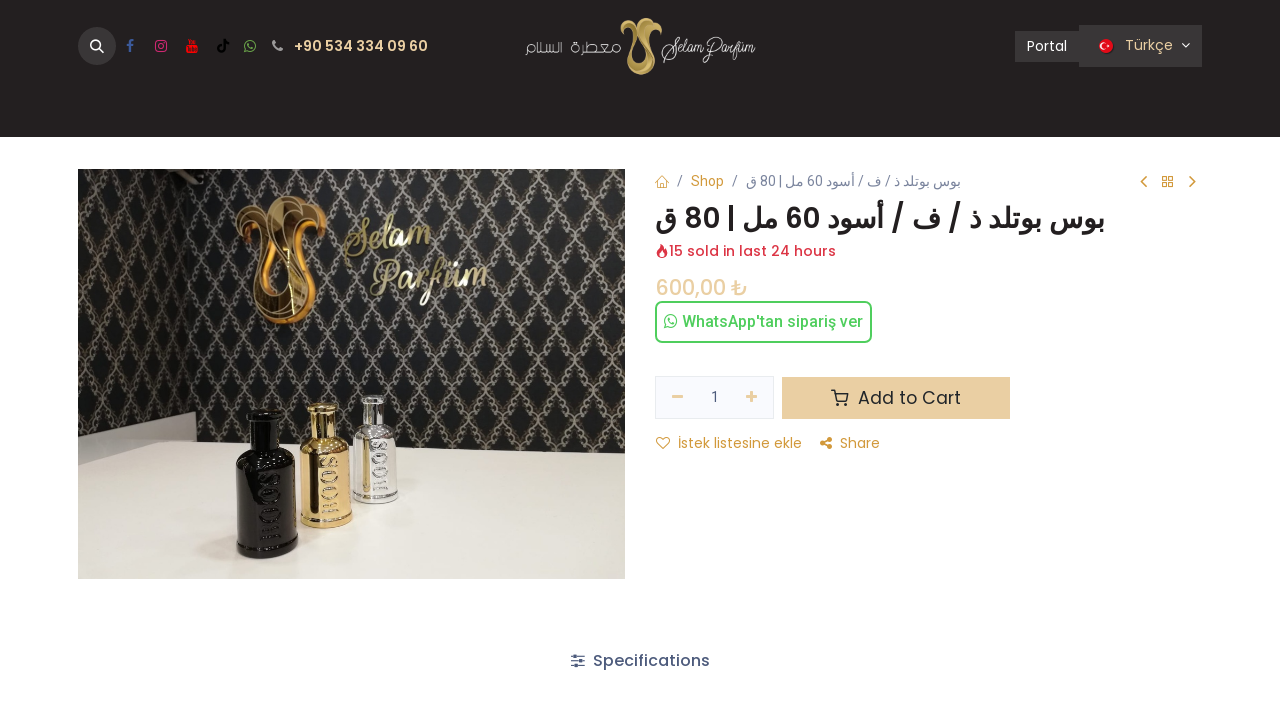

--- FILE ---
content_type: text/html; charset=utf-8
request_url: https://selamparfum.com/shop/bc020-60-80-8468
body_size: 14661
content:

        

<!DOCTYPE html>
        
<html lang="tr-TR" data-website-id="1" data-main-object="product.template(8468,)" data-add2cart-redirect="1" data-pricelist-id="24">
    <head>
        <meta charset="utf-8"/>
        <meta http-equiv="X-UA-Compatible" content="IE=edge"/>
        <meta name="viewport" content="width=device-width, initial-scale=1"/>
        <meta name="generator" content="Odoo"/>
            
        <meta property="og:type" content="website"/>
        <meta property="og:title" content="بوس بوتلد ذ / ف / أسود 60 مل | 80 ق"/>
        <meta property="og:site_name" content="Selam Parfüm"/>
        <meta property="og:url" content="https://selamparfum.com/shop/bc020-60-80-8468"/>
        <meta property="og:image" content="https://selamparfum.com/web/image/product.template/8468/image_1024?unique=b2befbd"/>
        <meta property="og:description"/>
            
        <meta name="twitter:card" content="summary_large_image"/>
        <meta name="twitter:title" content="بوس بوتلد ذ / ف / أسود 60 مل | 80 ق"/>
        <meta name="twitter:image" content="https://selamparfum.com/web/image/product.template/8468/image_1024?unique=b2befbd"/>
        <meta name="twitter:description"/>
        
        <link rel="canonical" href="https://selamparfum.com/shop/bc020-60-80-8468"/>
        
        <link rel="preconnect" href="https://fonts.gstatic.com/" crossorigin=""/>
        <title>بوس بوتلد ذ / ف / أسود 60 مل | 80 ق | Selam Parfüm</title>
        <link type="image/x-icon" rel="shortcut icon" href="/web/image/website/1/favicon?unique=dcefeb1"/>
        <link rel="preload" href="/web/static/src/libs/fontawesome/fonts/fontawesome-webfont.woff2?v=4.7.0" as="font" crossorigin=""/>
            <link rel="preload" href="/theme_prime/static/lib/Droggol-Pack-v1.0/fonts/Droggol-Pack.ttf?4iwoe7" as="font" crossorigin=""/>
            <link rel="stylesheet" type="text/css" href="/theme_prime/static/lib/Droggol-Pack-v1.0/droggol-pack-1.css"/>
        <link type="text/css" rel="stylesheet" href="/web/assets/1/6ce8aa3/web.assets_frontend.min.css"/>
        <script id="web.layout.odooscript" type="text/javascript">
            var odoo = {
                csrf_token: "f506d8cff19129d794b7c569cac28980b7796e7do1795736124",
                debug: "",
            };
        </script>
            <script type="text/javascript">
                odoo.dr_theme_config = {"json_sidebar_config": {"category_sidebar_style": "2", "category_sidebar_show_count": true, "menu_sidebar_show_category": true, "cart_sidebar_free_delivery_progress": false}, "json_shop_layout": {"layout": "prime", "show_view_switcher": false, "default_view_mode": "grid", "load_more_products": "pager"}, "json_shop_product_item": {"style": "1", "image_size": "default", "image_fill": "cover", "show_add_to_cart": true, "show_wishlist": true, "show_compare": true, "show_quick_view": true, "show_similar_products": true, "show_product_preview_swatches": true, "show_rating": true, "show_stock_label": false}, "json_shop_category_pills": {"active": true, "style": "2", "show_child_categories": true, "hide_in_desktop": false}, "json_shop_filters": {"lazy_method": true, "filter_style": "1", "filter_position": "left", "show_in_sidebar": false, "collapsible_category": true, "collapsible_attribute": true, "show_category_count": true, "show_attribute_count": false, "hide_extra_attrib_value": false, "show_rating_filter": true, "show_availability_filter": false}, "json_zoom": {"zoom_enabled": true, "zoom_factor": 2}, "json_product_recent_sales": {"enabled": true, "mode": "fake", "fake_min_threshold": 3, "fake_max_threshold": 15, "duration": 24}, "json_product_view_count": {"enabled": true, "mode": "fake", "fake_min_threshold": 0, "fake_max_threshold": 3}, "bool_enable_ajax_load": false, "json_bottom_bar": {"show_bottom_bar": true, "show_bottom_bar_on_scroll": false, "filters": true, "actions": ["tp_home", "tp_search", "tp_wishlist", "tp_offer", "tp_brands", "tp_category", "tp_orders"]}, "bool_sticky_add_to_cart": true, "json_general_language_pricelist_selector": {"hide_country_flag": false}, "json_b2b_shop_config": {"dr_enable_b2b": false, "dr_only_assigned_pricelist": true}, "json_mobile": {}, "json_product_search": {"advance_search": true, "search_category": true, "search_brand": true, "search_attribute": true, "search_suggestion": true, "search_limit": 8, "pills_limit": 5, "search_max_product": 6, "search_fuzzy": true, "search_fill_products": false, "search_report": true, "delete_search_report": 90}, "json_brands_page": {"disable_brands_grouping": false}, "cart_flow": "default", "theme_installed": true, "pwa_active": false, "pwa_name": false, "pwa_show_install_banner": true, "bool_show_bulk_price": true, "bool_show_products_nav": true, "is_public_user": true, "has_sign_up": false};
            </script>
        <script type="text/javascript">
            odoo.__session_info__ = {"is_admin": false, "is_system": false, "is_public": true, "is_internal_user": false, "is_website_user": true, "uid": null, "is_frontend": true, "profile_session": null, "profile_collectors": null, "profile_params": null, "show_effect": true, "currencies": {"31": {"symbol": "\u20ba", "position": "after", "digits": [69, 2]}, "2": {"symbol": "$", "position": "before", "digits": [69, 4]}}, "quick_login": true, "bundle_params": {"lang": "en_US", "website_id": 1}, "test_mode": false, "websocket_worker_version": "18.0-5", "translationURL": "/website/translations", "cache_hashes": {"translations": "a7e56b014f41eb165d9b08b65aea1e84c2008c6d"}, "recaptcha_public_key": "6Lfw508jAAAAAPZZhxPdtsGg-rC8V6q-j9xSFE_B", "geoip_country_code": null, "geoip_phone_code": null, "lang_url_code": "tr"};
            if (!/(^|;\s)tz=/.test(document.cookie)) {
                const userTZ = Intl.DateTimeFormat().resolvedOptions().timeZone;
                document.cookie = `tz=${userTZ}; path=/`;
            }
        </script>
        <script type="text/javascript" defer="defer" src="/web/assets/1/d626172/web.assets_frontend_minimal.min.js" onerror="__odooAssetError=1"></script>
        <script type="text/javascript" defer="defer" data-src="/web/assets/1/297a8d0/web.assets_frontend_lazy.min.js" onerror="__odooAssetError=1"></script>
        
                    <script>
                        
            
                if (!window.odoo) {
                    window.odoo = {};
                }
                odoo.__session_info__ = odoo.__session_info__ || {
                    websocket_worker_version: "18.0-5"
                }
                odoo.__session_info__ = Object.assign(odoo.__session_info__, {
                    livechatData: {
                        isAvailable: false,
                        serverUrl: "http://selamparfum.com",
                        options: {},
                    },
                });
            
                    </script>
        


<script>
!function(f,b,e,v,n,t,s)
{if(f.fbq)return;n=f.fbq=function(){n.callMethod?
n.callMethod.apply(n,arguments):n.queue.push(arguments)};
if(!f._fbq)f._fbq=n;n.push=n;n.loaded=!0;n.version='2.0';
n.queue=[];t=b.createElement(e);t.async=!0;
t.src=v;s=b.getElementsByTagName(e)[0];
s.parentNode.insertBefore(t,s)}(window, document,'script',
'https://connect.facebook.net/en_US/fbevents.js');
fbq('init', '454910308929475');
fbq('track', 'PageView');
</script>




    </head>
    <body>



        <div id="wrapwrap" class="   ">
            <a class="o_skip_to_content btn btn-primary rounded-0 visually-hidden-focusable position-absolute start-0" href="#wrap">İçereği Atla</a>
            
            <div class="offcanvas offcanvas-end tp-account-info-sidebar tp-offcanvas-sidebar bg-200" tabindex="-1" aria-hidden="true">
                <div class="d-flex justify-content-between align-items-center bg-white border-bottom p-3">
                    <div class="d-flex align-items-center">
                        <i class="dri dri-user tp-bg-soft-primary text-primary rounded-circle me-3 tp-header-icon"></i>
                        <h5 class="mb-0">Guest</h5>
                    </div>
                    <button type="button" class="btn-close" data-bs-dismiss="offcanvas" title="Close" aria-label="Close"></button>
                </div>
                <div class="tp-scrollable-y flex-grow-1">
                    <ul class="list-group p-2 mt-2 tp-hook-public-user">
                        <a href="/web/login" class="list-group-item list-group-item-action d-flex align-items-center">
                            <div class="d-flex align-items-center">
                                <svg xmlns="http://www.w3.org/2000/svg" width="1em" height="1em" fill="currentColor" class="bi bi-box-arrow-in-right" viewBox="0 0 16 16">
                                    <path fill-rule="evenodd" d="M6 3.5a.5.5 0 0 1 .5-.5h8a.5.5 0 0 1 .5.5v9a.5.5 0 0 1-.5.5h-8a.5.5 0 0 1-.5-.5v-2a.5.5 0 0 0-1 0v2A1.5 1.5 0 0 0 6.5 14h8a1.5 1.5 0 0 0 1.5-1.5v-9A1.5 1.5 0 0 0 14.5 2h-8A1.5 1.5 0 0 0 5 3.5v2a.5.5 0 0 0 1 0v-2z"></path>
                                    <path fill-rule="evenodd" d="M11.854 8.354a.5.5 0 0 0 0-.708l-3-3a.5.5 0 1 0-.708.708L10.293 7.5H1.5a.5.5 0 0 0 0 1h8.793l-2.147 2.146a.5.5 0 0 0 .708.708l3-3z"></path>
                                </svg>
                                <h6 class="mb-0 ms-3">Login</h6>
                            </div>
                        </a>
                        <a href="/web/signup" class="list-group-item list-group-item-action d-flex align-items-center">
                            <div class="d-flex align-items-center">
                                <svg xmlns="http://www.w3.org/2000/svg" width="1em" height="1em" fill="currentColor" class="bi bi-person-plus" viewBox="0 0 16 16">
                                    <path d="M6 8a3 3 0 1 0 0-6 3 3 0 0 0 0 6zm2-3a2 2 0 1 1-4 0 2 2 0 0 1 4 0zm4 8c0 1-1 1-1 1H1s-1 0-1-1 1-4 6-4 6 3 6 4zm-1-.004c-.001-.246-.154-.986-.832-1.664C9.516 10.68 8.289 10 6 10c-2.29 0-3.516.68-4.168 1.332-.678.678-.83 1.418-.832 1.664h10z"></path>
                                    <path fill-rule="evenodd" d="M13.5 5a.5.5 0 0 1 .5.5V7h1.5a.5.5 0 0 1 0 1H14v1.5a.5.5 0 0 1-1 0V8h-1.5a.5.5 0 0 1 0-1H13V5.5a.5.5 0 0 1 .5-.5z"></path>
                                </svg>
                                <h6 class="mb-0 ms-3">Register</h6>
                            </div>
                        </a>
                    </ul>
                    <ul class="list-group p-2 mt-2 tp-hook-generic">
                        <a href="/shop/cart" class="list-group-item list-group-item-action d-flex align-items-center">
                            <div class="d-flex align-items-center">
                                <i class="dri dri-cart"></i>
                                <div class="d-flex align-items-center">
                                    <h6 class="mb-0 ms-3">My Cart</h6> <span class="ms-2">(<span class="my_cart_quantity" data-order-id="">0</span>)</span>
                                </div>
                            </div>
                        </a>
                        <a href="/shop/wishlist" class="list-group-item list-group-item-action d-flex align-items-center">
                            <div class="d-flex align-items-center">
                                <i class="dri dri-wishlist"></i>
                                <div class="d-flex align-items-center">
                                    <h6 class="mb-0 ms-3">My Wishlist</h6> <span class="ms-2">(<span class="tp-wishlist-counter">0</span>)</span>
                                </div>
                            </div>
                        </a>
                    </ul>
                </div>
            </div>
        <div class="tp-bottombar-component o_not_editable w-100 tp-bottombar-component-style-1 p-0 tp-has-drower-element  ">
            <div class="d-flex justify-content-center align-items-center border-bottom tp-bottom-bar-add-to-cart">
                <a class="mx-3" href="#">
                    <img class="o_image_40_cover tp-rounded-border border product-img" src="/web/image/product.template/8468/image_128" alt="بوس بوتلد ذ / ف / أسود 60 مل | 80 ق" loading="lazy"/>
                </a>
                <span class="mx-3">
                    <p class="mb-0 small fw-bold">Price:</p>
                    <p class="mb-0 small text-primary"><span class="product-price" data-oe-type="monetary" data-oe-expression="combination_info[&#39;price&#39;]"><span class="oe_currency_value">600,00</span> ₺</span></p>
                </span>
                <button class="product-add-to-cart btn btn-primary-soft m-2 tp-rounded-border btn-block">
                    <i class="dri dri-cart"></i> Add to Cart
                </button>
            </div>

            <ul class="list-inline my-2 px-5 d-flex tp-bottombar-main-element justify-content-between">
                    
        <li class="list-inline-item o_not_editable position-relative tp-bottom-action-btn text-center  ">
            <a aria-label="Home" class=" " href="/">
                <i class="tp-action-btn-icon fa fa-home"></i>
            </a>
            <div class="tp-action-btn-label">Home</div>
        </li>
                    
        <li class="list-inline-item o_not_editable position-relative tp-bottom-action-btn text-center tp-search-sidebar-action ">
            <a aria-label="Search" class=" " href="#">
                <i class="tp-action-btn-icon dri dri-search"></i>
            </a>
            <div class="tp-action-btn-label">Search</div>
        </li>
                    
                        <li class="list-inline-item text-center tp-bottom-action-btn tp-drawer-action-btn align-items-center d-flex justify-content-center rounded-circle">
                            <a href="#" aria-label="Open menu"><i class="tp-drawer-icon fa fa-th"></i></a>
                        </li>
        <li class="list-inline-item o_not_editable position-relative tp-bottom-action-btn text-center  ">
            <a aria-label="Wishlist" class="o_wsale_my_wish tp-force-d-block " href="/shop/wishlist">
                <i class="tp-action-btn-icon dri dri-wishlist"></i>
                <sup class="my_wish_quantity o_animate_blink badge bg-primary">0</sup>
            </a>
            <div class="tp-action-btn-label">Wishlist</div>
        </li>
                    
                    
                    
                    
                <li class="list-inline-item o_not_editable tp-bottom-action-btn">
                    <a href="#" class="tp-account-info-sidebar-action tp-action-btn-icon" aria-label="Account Info">
                        <i class="dri dri-user"></i>
                    </a>
                    <div class="tp-action-btn-label">Account</div>
                </li>
            </ul>
            <hr class="mx-4"/>
            <ul class="list-inline d-flex my-2 px-5 tp-bottombar-secondary-element justify-content-between">
        <li class="list-inline-item o_not_editable position-relative tp-bottom-action-btn text-center  ">
            <a aria-label="Offers" class=" " href="/offers">
                <i class="tp-action-btn-icon dri dri-bolt"></i>
            </a>
            <div class="tp-action-btn-label">Offers</div>
        </li>
        <li class="list-inline-item o_not_editable position-relative tp-bottom-action-btn text-center  ">
            <a aria-label="Brands" class=" " href="/shop/all-brands">
                <i class="tp-action-btn-icon dri dri-tag-l "></i>
            </a>
            <div class="tp-action-btn-label">Brands</div>
        </li>
        <li class="list-inline-item o_not_editable position-relative tp-bottom-action-btn text-center tp-category-action ">
            <a aria-label="Category" class=" " href="#">
                <i class="tp-action-btn-icon dri dri-category"></i>
            </a>
            <div class="tp-action-btn-label">Category</div>
        </li>
        <li class="list-inline-item o_not_editable position-relative tp-bottom-action-btn text-center  ">
            <a aria-label="Orders" class=" " href="/my/orders">
                <i class="tp-action-btn-icon fa fa-file-text-o"></i>
            </a>
            <div class="tp-action-btn-label">Orders</div>
        </li>
            </ul>
        </div>
                <header id="top" data-anchor="true" data-name="Header" data-extra-items-toggle-aria-label="Ekstra öğeler düğmesi" class="   o_hoverable_dropdown o_header_standard" style=" ">
                    
    <nav data-name="Navbar" aria-label="Main" class="navbar navbar-expand-lg navbar-light o_colored_level o_cc d-none d-lg-block pt-3 shadow-sm ">
        

            <div id="o_main_nav" class="o_main_nav container flex-wrap">
                <div class="o_header_hide_on_scroll d-grid align-items-center w-100 o_grid_header_3_cols pb-3">
                    <ul class="navbar-nav align-items-center gap-1">
                        
                        
        <li class="">
                <div class="modal fade css_editable_mode_hidden" id="o_search_modal" aria-hidden="true" tabindex="-1">
                    <div class="modal-dialog modal-lg pt-5">
                        <div class="modal-content mt-5">
    <form method="get" class="o_searchbar_form s_searchbar_input " action="/website/search" data-snippet="s_searchbar_input">
            <div role="search" class="input-group input-group-lg">
        <input type="search" name="search" class="search-query form-control oe_search_box border border-end-0 p-3 border-0 bg-light" placeholder="Ara..." value="" data-search-type="all" data-limit="5" data-display-image="true" data-display-description="true" data-display-extra-link="true" data-display-detail="true" data-order-by="name asc"/>
        <button type="submit" aria-label="Arama" title="Arama" class="btn oe_search_button border border-start-0 px-4 bg-o-color-4">
            <i class="oi oi-search"></i>
        </button>
    </div>

            <input name="order" type="hidden" class="o_search_order_by oe_unremovable" value="name asc"/>
            
    
        </form>
                        </div>
                    </div>
                </div>
                <a data-bs-target="#o_search_modal" data-bs-toggle="modal" role="button" title="Arama" href="#" class="btn rounded-circle p-1 lh-1 o_navlink_background text-reset o_not_editable">
                    <i class="oi oi-search fa-stack lh-lg"></i>
                </a>
        </li>
                        
        <li class="">
            <div class="o_header_social_links ">
                <div class="s_social_media o_not_editable oe_unmovable oe_unremovable" data-snippet="s_social_media" data-name="Social Media">
                    <h5 class="s_social_media_title d-none">Bizi takip et</h5>
<a href="/website/social/facebook" class="s_social_media_facebook o_nav-link_secondary nav-link m-0 p-0 text-decoration-none" target="_blank" aria-label="Facebook">
                        <i class="fa fa-facebook fa-stack p-1 o_editable_media" contenteditable="false"></i>
                    </a>
<a href="/website/social/instagram" class="s_social_media_instagram o_nav-link_secondary nav-link m-0 p-0 text-decoration-none" target="_blank" aria-label="Instagram">
                        <i class="fa fa-instagram fa-stack p-1 o_editable_media" contenteditable="false"></i>
                    </a>
<a href="/website/social/youtube" class="o_nav-link_secondary nav-link m-0 p-0 text-decoration-none s_social_media_youtube" target="_blank" aria-label="YouTube">
                        <i class="fa fa-stack p-1 o_editable_media fa-youtube" contenteditable="false"></i>
                    </a>
<a href="/website/social/tiktok" class="o_nav-link_secondary nav-link m-0 p-0 text-decoration-none s_social_media_tiktok" target="_blank" aria-label="TikTok">
                        <i class="fa fa-stack p-1 o_editable_media fa-tiktok" contenteditable="false"></i>
                    </a>
<a href="https://wa.me/+905343340960" class="o_nav-link_secondary nav-link m-0 p-0 text-decoration-none s_social_media_step-backward" target="_blank" aria-label="wa">
                        <i class="fa fa-whatsapp p-1 o_editable_media fa-step-backward" style="color: rgb(107, 165, 74);" contenteditable="false"></i>
                    </a>
</div>
            </div>
        </li>
                        
        <li class="">
                <div data-name="Text" class="s_text_block ">
                    <a href="tel:+905343340960" class="nav-link o_nav-link_secondary p-2">
                        <i class="fa fa-1x fa-fw fa-phone me-1"></i>
                        <span class="o_force_ltr"><small><font class="text-o-color-1"><strong>+90 534 334 09 60</strong></font></small></span></a>
                </div>
        </li>
                    </ul>
                    
    <a data-name="Navbar Logo" href="/" class="navbar-brand logo mx-auto mw-100">
            
            <span role="img" aria-label="Logo of Selam Parfüm" title="Selam Parfüm"><img src="/web/image/website/1/logo/Selam%20Parf%C3%BCm?unique=dcefeb1" class="img img-fluid" width="95" height="40" alt="Selam Parfüm" loading="lazy"/></span>
        </a>
    
                    <ul class="navbar-nav align-items-center gap-1 flex-wrap justify-content-end ms-auto">
                        
        
            <li class=" divider d-none"></li> 
            <li class="o_wsale_my_cart d-none ">
                <a href="/shop/cart" aria-label="e-Ticaret Sepeti" class="o_navlink_background btn position-relative rounded-circle p-1 text-reset">
                    <div class="">
                        <i class="fa fa-shopping-cart fa-stack"></i>
                        <sup class="my_cart_quantity badge bg-primary position-absolute top-0 end-0 mt-n1 me-n1 rounded-pill d-none" data-order-id="">0</sup>
                    </div>
                </a>
            </li>
        
        
            <li class="o_wsale_my_wish d-none  o_wsale_my_wish_hide_empty">
                <a href="/shop/wishlist" class="o_navlink_background btn position-relative rounded-circle p-1 text-reset">
                    <div class="">
                        <i class="fa fa-1x fa-heart fa-stack"></i>
                        <sup class="my_wish_quantity o_animate_blink badge bg-primary position-absolute top-0 end-0 mt-n1 me-n1 rounded-pill">0</sup>
                    </div>
                </a>
            </li>
        
            <li class=" o_no_autohide_item">
                <a href="/web/login" class="o_navlink_background btn border-0 text-reset">Portal</a>
            </li>
                        
        
        
                        
        <li data-name="Language Selector" class="o_header_language_selector ">
        
            <div class="js_language_selector  dropdown d-print-none">
                <button type="button" data-bs-toggle="dropdown" aria-haspopup="true" aria-expanded="true" class="border-0 dropdown-toggle o_navlink_background btn text-reset">
    <img class="o_lang_flag m-2" src="/base/static/img/country_flags/tr.png?height=25" alt="" loading="lazy"/>
                    <span class=""> Türkçe</span>
                </button>
                <div role="menu" class="dropdown-menu dropdown-menu-end">
                        <a class="dropdown-item js_change_lang " role="menuitem" href="/ar/shop/bc020-60-8468" data-url_code="ar" title=" الْعَرَبيّة">
    <img class="o_lang_flag m-2" src="/web/image/res.lang/3/flag_image?height=25" alt="" loading="lazy"/>
                            <span class=""> الْعَرَبيّة</span>
                        </a>
                        <a class="dropdown-item js_change_lang " role="menuitem" href="/en/shop/bc020-60-80-8468" data-url_code="en" title="English (US)">
    <img class="o_lang_flag m-2" src="/base/static/img/country_flags/us.png?height=25" alt="" loading="lazy"/>
                            <span class="">English (US)</span>
                        </a>
                        <a class="dropdown-item js_change_lang active" role="menuitem" href="/shop/bc020-60-80-8468" data-url_code="tr" title=" Türkçe">
    <img class="o_lang_flag m-2" src="/base/static/img/country_flags/tr.png?height=25" alt="" loading="lazy"/>
                            <span class=""> Türkçe</span>
                        </a>
                </div>
            </div>
        
        </li>
                        
                    </ul>
                </div>
                <div class="d-flex justify-content-center w-100">
                    
    <ul role="menu" id="top_menu" class="nav navbar-nav top_menu o_menu_loading pb-0">
        

                        
    <li role="presentation" class="nav-item  ">
        <a role="menuitem" href="/shop" class="nav-link " style="">
            <span>
                <span>Mağaza</span>
            </span>
        </a>
    </li>
    <li role="presentation" class="nav-item  ">
        <a role="menuitem" href="/shop/10299#attribute_values=89,157" class="nav-link " style="">
            <span>
                <span>Parfüm</span>
            </span>
        </a>
    </li>
    <li role="presentation" class="nav-item   dropdown position-static">
        <a data-bs-toggle="dropdown" href="#" role="menuitem" class="nav-link dropdown-toggle o_mega_menu_toggle  " data-bs-display="static" style="">
            <span>
                <span>Buhurdanlık</span>
            </span>
        </a>
            <div data-name="Mega Menu" role="menuitem" class="dropdown-menu o_mega_menu ">
    

<section class="s_mega_menu_thumbnails pt24 o_colored_level o_cc o_cc1">
        <div class="container">
            <div class="row justify-content-center">
                <div class="col-12 col-lg-8 pt32 px-0 o_colored_level">
                    <div class="container">
                        <div class="row">
    <div class="col-6 col-lg-2 text-center py-2 o_colored_level">
        <a href="/shop/category/buhurdanlk-elektrikli-18" class="nav-link p-0" data-name="Menu Item">
            <img src="/web/image/26324-fb3c07cc/%255BME003%255D%2520Elektrikli%2520buhurdanl%25C4%25B1k%2520224?access_token=fbeda4b9-5c85-45fa-a9db-cb543d7c85e5" alt="" class="img-fluid rounded shadow img o_we_custom_image" data-mimetype="image/webp" data-original-id="26308" data-original-src="/web/image/26308-ed583130/%255BME003%255D%2520Elektrikli%2520buhurdanl%25C4%25B1k%2520224" data-mimetype-before-conversion="image/jpeg" data-resize-width="NaN" loading="lazy">
            <br>
            <span class="d-block p-2 small">
                <b style="display: inline-block;">
Elektrikli

</b>
            <br></span>
        </a>
    </div>
    <div class="col-6 col-lg-2 text-center py-2 o_colored_level">
        <a href="#" class="nav-link p-0" data-name="Menu Item">
            <img src="/web/image/26309-12cc557a/%255BMW002%255D%2520%25C5%259Eelale%2520Buhurdanl%25C4%25B1k%2520571-809%2520%289%25C3%25979%2520cm%29?access_token=c7019940-9e64-4c4c-a201-cabb31e8b2f5" alt="" class="img-fluid rounded shadow img o_we_custom_image" data-mimetype="image/jpeg" data-original-id="26309" data-original-src="/web/image/26309-12cc557a/%255BMW002%255D%2520%25C5%259Eelale%2520Buhurdanl%25C4%25B1k%2520571-809%2520%289%25C3%25979%2520cm%29" data-mimetype-before-conversion="image/jpeg" loading="lazy">
            <br>
            <span class="d-block p-2 small">
                <b style="display: inline-block;">
Şelale

</b>
            <br></span>
        </a>
    </div>
    <div class="col-6 col-lg-2 text-center py-2 o_colored_level">
        <a href="/shop/category/buhurdanlk-komurlu-12" class="nav-link p-0" data-name="Menu Item">
            <img src="/web/image/26328-a40ad5a3/%255BMF158%255D%2520K%25C3%25B6m%25C3%25BCrl%25C3%25BC%2520Buhurdanl%25C4%25B1k%2520No%3A158?access_token=b3d453b7-76be-4adb-b2dc-a2fdd111ae5a" alt="" class="img-fluid rounded shadow img o_we_custom_image" data-mimetype="image/webp" data-original-id="26310" data-original-src="/web/image/26310-cb652575/%255BMF158%255D%2520K%25C3%25B6m%25C3%25BCrl%25C3%25BC%2520Buhurdanl%25C4%25B1k%2520No%3A158" data-mimetype-before-conversion="image/jpeg" data-resize-width="NaN" loading="lazy">
            <br>
            <span class="d-block p-2 small">
                <b style="display: inline-block;">
Kömürlü

</b>
            <br></span>
        </a>
    </div>
    <div class="col-6 col-lg-2 text-center py-2 o_colored_level">
        <a href="http://I%C5%9F%C4%B1kl%C4%B1" class="nav-link p-0" data-name="Menu Item">
            <img src="/web/image/26325-3da7f1de/%255BMFL223%255D%2520%25D9%2585%25D8%25A8%25D8%25AE%25D8%25B1%25D8%25A9%2520%25D9%2581%25D8%25AD%25D9%2585%2520%25D9%2585%25D8%25B6%25D9%258A%25D8%25A6%25D8%25A9%2520%25D9%2585%25D9%2588%25D8%25AF%25D9%258A%25D9%2584%2520223?access_token=072c400b-98bb-4917-9e87-43c36e14d3fc" alt="" class="img-fluid rounded shadow img o_we_custom_image" data-mimetype="image/webp" data-original-id="26311" data-original-src="/web/image/26311-c0dcbfbe/%255BMFL223%255D%2520%25D9%2585%25D8%25A8%25D8%25AE%25D8%25B1%25D8%25A9%2520%25D9%2581%25D8%25AD%25D9%2585%2520%25D9%2585%25D8%25B6%25D9%258A%25D8%25A6%25D8%25A9%2520%25D9%2585%25D9%2588%25D8%25AF%25D9%258A%25D9%2584%2520223" data-mimetype-before-conversion="image/jpeg" data-resize-width="NaN" loading="lazy">
            <br>
            <span class="d-block p-2 small">
                <b style="display: inline-block;">
Işıklı

​</b>
            <br></span>
        </a>
    </div>
    <div class="col-6 col-lg-2 text-center py-2 o_colored_level">
        <a href="/shop/category/buhurdanlk-komurlu-simli-buhurdanlk-13" class="nav-link p-0" data-name="Menu Item">
            <img src="/web/image/26312-1e800997/%255BMFR14%255D%2520K%25C3%25B6m%25C3%25BCrl%25C3%25BC%2520Buhurdanl%25C4%25B1k%2520MFR14?access_token=47c9212a-b2f9-4bcd-8a9c-d2646c7becf3" alt="" class="img-fluid rounded shadow img o_we_custom_image" data-mimetype="image/jpeg" data-original-id="26312" data-original-src="/web/image/26312-1e800997/%255BMFR14%255D%2520K%25C3%25B6m%25C3%25BCrl%25C3%25BC%2520Buhurdanl%25C4%25B1k%2520MFR14" data-mimetype-before-conversion="image/jpeg" loading="lazy">
            <br>
            <span class="d-block p-2 small">
                <b style="display: inline-block;">
Simli 

</b>
            <br></span>
        </a>
    </div>

                            <div class="w-100 d-none d-lg-block"></div>

    <div class="col-6 col-lg-2 text-center py-2 o_colored_level">
        <a href="/shop/category/buhurdanlk-komurlu-kristal-buhurdanlk-14" class="nav-link p-0" data-name="Menu Item">
            <img src="/web/image/26326-274dddd3/%255BMF200%255D%2520%25D9%2585%25D8%25A8%25D8%25AE%25D8%25B1%25D8%25A9%2520%25D9%2581%25D8%25AD%25D9%2585%2520%25D9%2583%25D8%25B1%25D9%258A%25D8%25B3%25D8%25AA%25D8%25A7%25D9%2584%2520ZP2Y?access_token=b249ea36-2cd2-4482-bc61-fee789eeee07" alt="" class="img-fluid rounded shadow img o_we_custom_image" data-mimetype="image/webp" data-original-id="26314" data-original-src="/web/image/26314-628c8039/%255BMF200%255D%2520%25D9%2585%25D8%25A8%25D8%25AE%25D8%25B1%25D8%25A9%2520%25D9%2581%25D8%25AD%25D9%2585%2520%25D9%2583%25D8%25B1%25D9%258A%25D8%25B3%25D8%25AA%25D8%25A7%25D9%2584%2520ZP2Y" data-mimetype-before-conversion="image/jpeg" data-resize-width="NaN" loading="lazy">
            <br>
            <span class="d-block p-2 small">
                <b style="display: inline-block;">
Kristal 

</b>
            <br></span>
        </a>
    </div>
    <div class="col-6 col-lg-2 text-center py-2 o_colored_level">
        <a href="/shop/category/buhurdanlk-komurlu-set-15" class="nav-link p-0" data-name="Menu Item">
            <img src="/web/image/26329-f719fca7/%255BMF184%255D%2520%25D9%2585%25D8%25A8%25D8%25AE%25D8%25B1%25D8%25A9%2520%25D9%2581%25D8%25AD%25D9%2585%2520%25D9%2585%25D9%2588%25D8%25AF%25D9%258A%25D9%2584%2520184%2520%25D8%25B7%25D9%2582%25D9%2585?access_token=7e38b156-a71f-4be9-9c87-22278117c24a" alt="" class="img-fluid rounded shadow img o_we_custom_image" data-mimetype="image/webp" data-original-id="26313" data-original-src="/web/image/26313-aab9baa0/%255BMF184%255D%2520%25D9%2585%25D8%25A8%25D8%25AE%25D8%25B1%25D8%25A9%2520%25D9%2581%25D8%25AD%25D9%2585%2520%25D9%2585%25D9%2588%25D8%25AF%25D9%258A%25D9%2584%2520184%2520%25D8%25B7%25D9%2582%25D9%2585" data-mimetype-before-conversion="image/jpeg" data-resize-width="NaN" loading="lazy">
            <br>
            <span class="d-block p-2 small">
                <b style="display: inline-block;">
Set

</b>
            <br></span>
        </a>
    </div>
    <div class="col-6 col-lg-2 text-center py-2 o_colored_level">
        <a href="/shop/category/buhurdanlk-ahsap-buhurdanlk-16" class="nav-link p-0" data-name="Menu Item">
            <img src="/web/image/26315-80566919/%255BMK012%255D%2520Ah%25C5%259Fap%2520Piramit%2520%25C3%25A7ekmeceli%2520B%25C3%25BCy%25C3%25BCk%2520T%25C3%25BCts%25C3%25BCl%25C3%25BCk?access_token=c51f424d-419a-4747-8489-f4fe0fd658c0" alt="" class="img-fluid rounded shadow img o_we_custom_image" data-mimetype="image/jpeg" data-original-id="26315" data-original-src="/web/image/26315-80566919/%255BMK012%255D%2520Ah%25C5%259Fap%2520Piramit%2520%25C3%25A7ekmeceli%2520B%25C3%25BCy%25C3%25BCk%2520T%25C3%25BCts%25C3%25BCl%25C3%25BCk" data-mimetype-before-conversion="image/jpeg" loading="lazy">
            <br>
            <span class="d-block p-2 small">
                <b style="display: inline-block;">
Ahşap</b><br></span>
        </a>
    </div>
    <div class="col-6 col-lg-2 text-center py-2 o_colored_level">
        <a href="#" class="nav-link p-0" data-name="Menu Item">
            <img src="/web/image/26316-c4dad640/%25D9%2585%25D8%25A8%25D8%25AE%25D8%25B1%25D8%25A9%2520%25D8%25BA%25D8%25A7%25D8%25B2%252057?access_token=2e018d03-6130-4064-b7fb-68a3ad71661b" alt="" class="img-fluid rounded shadow img o_we_custom_image" data-mimetype="image/jpeg" data-original-id="26316" data-original-src="/web/image/26316-c4dad640/%25D9%2585%25D8%25A8%25D8%25AE%25D8%25B1%25D8%25A9%2520%25D8%25BA%25D8%25A7%25D8%25B2%252057" data-mimetype-before-conversion="image/jpeg" loading="lazy">
            <br>
            <span class="d-block p-2 small">
                <b style="display: inline-block;">
Çakmak

</b>
            <br></span>
        </a>
    </div>
    <div class="col-6 col-lg-2 text-center py-2 o_colored_level">
        <a href="/shop/category/buhurdanlk-mumlu-17" class="nav-link p-0" data-name="Menu Item">
            <img src="/web/image/26327-945c3227/%255BMC001%255D%2520Mumlu%2520Buhurdanl%25C4%25B1k%2520569%2520%25C3%2587aydanl%25C4%25B1k?access_token=b999d18b-17d4-4015-9aa7-4f2ada52ae97" alt="" class="img-fluid rounded shadow img o_we_custom_image" data-mimetype="image/webp" data-original-id="26323" data-original-src="/web/image/26323-81288fa7/%255BMC001%255D%2520Mumlu%2520Buhurdanl%25C4%25B1k%2520569%2520%25C3%2587aydanl%25C4%25B1k" data-mimetype-before-conversion="image/jpeg" data-resize-width="NaN" loading="lazy">
            <br>
            <span class="d-block p-2 small">
                <b style="display: inline-block;">
Mumlu

</b>
            <br></span>
        </a>
    </div>
                        </div>
                    </div>
                </div>
                <div class="col-12 col-lg-3 text-center py-2 o_colored_level">
                    <a href="/shop/category/buhur-3" class="nav-link p-0" data-name="Menu Item">
                        <img src="/web/image/26317-5f2cf5a0/%25D8%25B9%25D9%2588%25D8%25AF%2520ASR%2520%25D9%2585%25D8%25B3%25D8%25AA%25D9%2583%25D8%25A9?access_token=c4ae94fd-317c-404b-857a-c7b3b305b6b4" alt="" class="img-fluid rounded shadow img o_we_custom_image" data-mimetype="image/jpeg" data-original-id="26317" data-original-src="/web/image/26317-5f2cf5a0/%25D8%25B9%25D9%2588%25D8%25AF%2520ASR%2520%25D9%2585%25D8%25B3%25D8%25AA%25D9%2583%25D8%25A9" data-mimetype-before-conversion="image/jpeg" loading="lazy">
                        <span class="d-block p-2"><b><font style="font-size: 14px; display: inline-block;">Buhur Ürünleri</font></b><br></span>
                    </a>
                </div>
            </div>
        </div>
        <div class="s_mega_menu_thumbnails_footer px-0 o_colored_level o_cc o_cc5">
            <div class="container row mx-auto px-0 w-100 align-items-center">
                <div class="col-12 col-lg-3 d-flex justify-content-center align-items-center py-2 o_colored_level">
                    <p class="text-muted align-middle m-0">
                        <i class="s_mega_menu_thumbnails_icon fa fa-cube me-2"></i> Orjinal ürün </p>
                </div>
                <div class="col-12 col-lg-3 d-flex justify-content-center align-items-center py-2">
                    <p class="text-muted align-middle m-0">
                        <i class="s_mega_menu_thumbnails_icon fa fa-shopping-basket me-2"></i> Mağazadan teslim alma
                    </p>
                </div>
                <div class="col-12 col-lg-3 d-flex justify-content-center align-items-center py-2">
                    <p class="text-muted align-middle m-0">
                        <i class="s_mega_menu_thumbnails_icon fa fa-truck me-2"></i> Ekspres teslimat
                    </p>
                </div>
                <div class="col-12 py-2 o_colored_level col-lg-2">
                    <a href="https://wa.me/+905343340960" class="d-block btn btn-custom" target="_blank" style="border-width: 1px; border-style: solid;">
                        <i class="fa fa-whatsapp s_mega_menu_thumbnails_icon me-2 fa-2x" style="color: rgb(79, 206, 93);"></i><span class="h4-fs"><font style="color: rgb(79, 206, 93);"> Bize Ulaşın<strong>​</strong></font></span>
                    </a>
                </div>
            </div>
        </div>
    </section></div>
    </li>
    <li role="presentation" class="nav-item  ">
        <a role="menuitem" href="/contactus" class="nav-link " style="">
            <span>
                <span>Bize Ulaşın</span>
            </span>
        </a>
    </li>
                    
    </ul>
                </div>
            </div>
        
    </nav>
    <nav data-name="Navbar" aria-label="Mobile" class="navbar  navbar-light o_colored_level o_cc o_header_mobile d-block d-lg-none shadow-sm ">
        

        <div class="o_main_nav container flex-wrap justify-content-between">
            
    <a data-name="Navbar Logo" href="/" class="navbar-brand logo ">
            
            <span role="img" aria-label="Logo of Selam Parfüm" title="Selam Parfüm"><img src="/web/image/website/1/logo/Selam%20Parf%C3%BCm?unique=dcefeb1" class="img img-fluid" width="95" height="40" alt="Selam Parfüm" loading="lazy"/></span>
        </a>
    
            <ul class="o_header_mobile_buttons_wrap navbar-nav flex-row align-items-center gap-2 mb-0">
        
            <li class=" divider d-none"></li> 
            <li class="o_wsale_my_cart d-none ">
                <a href="/shop/cart" aria-label="e-Ticaret Sepeti" class="o_navlink_background_hover btn position-relative rounded-circle border-0 p-1 text-reset">
                    <div class="">
                        <i class="fa fa-shopping-cart fa-stack"></i>
                        <sup class="my_cart_quantity badge bg-primary position-absolute top-0 end-0 mt-n1 me-n1 rounded-pill d-none" data-order-id="">0</sup>
                    </div>
                </a>
            </li>
        
        
            <li class="o_wsale_my_wish d-none  o_wsale_my_wish_hide_empty">
                <a href="/shop/wishlist" class="o_navlink_background_hover btn position-relative rounded-circle border-0 p-1 text-reset">
                    <div class="">
                        <i class="fa fa-1x fa-heart fa-stack"></i>
                        <sup class="my_wish_quantity o_animate_blink badge bg-primary position-absolute top-0 end-0 mt-n1 me-n1">0</sup>
                    </div>
                </a>
            </li>
        
                <li class="o_not_editable">
                    <button class="nav-link btn me-auto p-2" type="button" data-bs-toggle="offcanvas" data-bs-target="#top_menu_collapse_mobile" aria-controls="top_menu_collapse_mobile" aria-expanded="false" aria-label="Geçiş navigasyonu">
                        <span class="navbar-toggler-icon"></span>
                    </button>
                </li>
            </ul>
            <div id="top_menu_collapse_mobile" class="offcanvas offcanvas-end o_navbar_mobile">
                <div class="offcanvas-header justify-content-end o_not_editable">
                    <button type="button" class="nav-link btn-close" data-bs-dismiss="offcanvas" aria-label="Kapat"></button>
                </div>
                <div class="offcanvas-body d-flex flex-column justify-content-between h-100 w-100">
                    <ul class="navbar-nav">
                        
                        
        <li class="">
    <form method="get" class="o_searchbar_form s_searchbar_input " action="/website/search" data-snippet="s_searchbar_input">
            <div role="search" class="input-group mb-3">
        <input type="search" name="search" class="search-query form-control oe_search_box rounded-start-pill text-bg-light ps-3 border-0 bg-light" placeholder="Ara..." value="" data-search-type="all" data-limit="0" data-display-image="true" data-display-description="true" data-display-extra-link="true" data-display-detail="true" data-order-by="name asc"/>
        <button type="submit" aria-label="Arama" title="Arama" class="btn oe_search_button rounded-end-pill bg-o-color-3 pe-3">
            <i class="oi oi-search"></i>
        </button>
    </div>

            <input name="order" type="hidden" class="o_search_order_by oe_unremovable" value="name asc"/>
            
    
        </form>
        </li>
                        
    <ul role="menu" class="nav navbar-nav top_menu  text-center">
        

                            
    <li role="presentation" class="nav-item  ">
        <a role="menuitem" href="/shop" class="nav-link " style="">
            <span>
                <span>Mağaza</span>
            </span>
        </a>
    </li>
    <li role="presentation" class="nav-item  ">
        <a role="menuitem" href="/shop/10299#attribute_values=89,157" class="nav-link " style="">
            <span>
                <span>Parfüm</span>
            </span>
        </a>
    </li>
    <li role="presentation" class="nav-item   dropdown position-static">
        <a data-bs-toggle="dropdown" href="#" role="menuitem" class="nav-link dropdown-toggle o_mega_menu_toggle  " data-bs-display="static" style="">
            <span>
                <span>Buhurdanlık</span>
            </span>
        </a>
    </li>
    <li role="presentation" class="nav-item  ">
        <a role="menuitem" href="/contactus" class="nav-link " style="">
            <span>
                <span>Bize Ulaşın</span>
            </span>
        </a>
    </li>
                        
    </ul>
                        
        <li class="">
                <div data-name="Text" class="s_text_block align-items-center mt-2 border-top pt-2 text-center o_border_contrast">
                    <a href="tel:+905343340960" class="nav-link o_nav-link_secondary p-2">
                        <i class="fa fa-1x fa-fw fa-phone me-1"></i>
                        <span class="o_force_ltr"><small><font class="text-o-color-1"><strong>+90 534 334 09 60</strong></font></small></span></a>
                </div>
        </li>
                        
        <li class="">
            <div class="o_header_social_links mt-2 border-top pt-2 text-center o_border_contrast">
                <div class="s_social_media o_not_editable oe_unmovable oe_unremovable" data-snippet="s_social_media" data-name="Social Media">
                    <h5 class="s_social_media_title d-none">Bizi takip et</h5>
<a href="/website/social/facebook" class="s_social_media_facebook o_nav-link_secondary nav-link m-0 p-0 text-decoration-none" target="_blank" aria-label="Facebook">
                        <i class="fa fa-facebook fa-stack p-1 o_editable_media" contenteditable="false"></i>
                    </a>
<a href="/website/social/instagram" class="s_social_media_instagram o_nav-link_secondary nav-link m-0 p-0 text-decoration-none" target="_blank" aria-label="Instagram">
                        <i class="fa fa-instagram fa-stack p-1 o_editable_media" contenteditable="false"></i>
                    </a>
<a href="/website/social/youtube" class="o_nav-link_secondary nav-link m-0 p-0 text-decoration-none s_social_media_youtube" target="_blank" aria-label="YouTube">
                        <i class="fa fa-stack p-1 o_editable_media fa-youtube" contenteditable="false"></i>
                    </a>
<a href="/website/social/tiktok" class="o_nav-link_secondary nav-link m-0 p-0 text-decoration-none s_social_media_tiktok" target="_blank" aria-label="TikTok">
                        <i class="fa fa-stack p-1 o_editable_media fa-tiktok" contenteditable="false"></i>
                    </a>
<a href="https://wa.me/+905343340960" class="o_nav-link_secondary nav-link m-0 p-0 text-decoration-none s_social_media_step-backward" target="_blank" aria-label="wa">
                        <i class="fa fa-whatsapp p-1 o_editable_media fa-step-backward" style="color: rgb(107, 165, 74);" contenteditable="false"></i>
                    </a>
</div>
            </div>
        </li>
                    </ul>
                    <ul class="navbar-nav gap-2 mt-3 w-100">
                        
        <li data-name="Language Selector" class="o_header_language_selector ">
        
            <div class="js_language_selector dropup dropdown d-print-none">
                <button type="button" data-bs-toggle="dropdown" aria-haspopup="true" aria-expanded="true" class="border-0 dropdown-toggle nav-link d-flex align-items-center w-100">
    <img class="o_lang_flag me-2" src="/base/static/img/country_flags/tr.png?height=25" alt="" loading="lazy"/>
                    <span class="me-auto small"> Türkçe</span>
                </button>
                <div role="menu" class="dropdown-menu w-100">
                        <a class="dropdown-item js_change_lang " role="menuitem" href="/ar/shop/bc020-60-8468" data-url_code="ar" title=" الْعَرَبيّة">
    <img class="o_lang_flag me-2" src="/web/image/res.lang/3/flag_image?height=25" alt="" loading="lazy"/>
                            <span class="me-auto small"> الْعَرَبيّة</span>
                        </a>
                        <a class="dropdown-item js_change_lang " role="menuitem" href="/en/shop/bc020-60-80-8468" data-url_code="en" title="English (US)">
    <img class="o_lang_flag me-2" src="/base/static/img/country_flags/us.png?height=25" alt="" loading="lazy"/>
                            <span class="me-auto small">English (US)</span>
                        </a>
                        <a class="dropdown-item js_change_lang active" role="menuitem" href="/shop/bc020-60-80-8468" data-url_code="tr" title=" Türkçe">
    <img class="o_lang_flag me-2" src="/base/static/img/country_flags/tr.png?height=25" alt="" loading="lazy"/>
                            <span class="me-auto small"> Türkçe</span>
                        </a>
                </div>
            </div>
        
        </li>
                        
            <li class=" o_no_autohide_item">
                <a href="/web/login" class="nav-link o_nav_link_btn w-100 border text-center">Portal</a>
            </li>
                        
        
        
                        
                    </ul>
                </div>
            </div>
        </div>
    
    </nav>
    
        </header>
                <main>
                    
            <div itemscope="itemscope" itemtype="http://schema.org/Product" id="wrap" class="js_sale o_wsale_product_page ecom-zoomable zoomodoo-next" data-ecom-zoom-click="1">
                <div class="oe_structure oe_empty oe_structure_not_nearest" id="oe_structure_website_sale_product_1" data-editor-message="DROP BUILDING BLOCKS HERE TO MAKE THEM AVAILABLE ACROSS ALL PRODUCTS"></div>
  <section id="product_detail" class="oe_website_sale container my-3  my-lg-2" data-view-track="1" data-product-tracking-info="{&#34;item_id&#34;: 5022, &#34;item_name&#34;: &#34;\u0628\u0648\u0633 \u0628\u0648\u062a\u0644\u062f \u0630 / \u0641 / \u0623\u0633\u0648\u062f 60 \u0645\u0644 | 80 \u0642&#34;, &#34;item_category&#34;: &#34;\u0645\u0644\u0648\u0646&#34;, &#34;currency&#34;: &#34;TRY&#34;, &#34;price&#34;: 600.0}">
                    <div class="row" id="product_detail_main" data-name="Product Page" data-image_width="50_pc" data-image_layout="carousel">
                        <div class="col-lg-6 mt-lg-4 o_wsale_product_images position-relative" data-image-amount="1">
        <div id="o-carousel-product" data-bs-ride="true" class=" carousel slide position-sticky mb-3 overflow-hidden" data-name="Ürün Carousel">
            <div class="o_carousel_product_outer carousel-outer position-relative d-flex align-items-center w-100 overflow-hidden">
                <div class="carousel-inner h-100">
                        <div class="carousel-item h-100 text-center active">
        <div class="position-relative d-inline-flex overflow-hidden m-auto h-100">
            <span class="o_ribbon d-none z-1" style=""></span>
            <div name="o_img_with_max_suggested_width" class="d-flex align-items-start justify-content-center h-100 oe_unmovable"><img src="/web/image/product.product/5022/image_1024/%5BBC020%5D%20%D8%A8%D9%88%D8%B3%20%D8%A8%D9%88%D8%AA%D9%84%D8%AF%20%D8%B0%20-%20%D9%81%20-%20%D8%A3%D8%B3%D9%88%D8%AF%2060%20%D9%85%D9%84%20%7C%2080%20%D9%82?unique=b36ea96" class="img img-fluid oe_unmovable product_detail_img mh-100" alt="بوس بوتلد ذ / ف / أسود 60 مل | 80 ق" data-zoom="1" data-zoom-image="/web/image/product.product/5022/image_1920/%5BBC020%5D%20%D8%A8%D9%88%D8%B3%20%D8%A8%D9%88%D8%AA%D9%84%D8%AF%20%D8%B0%20-%20%D9%81%20-%20%D8%A3%D8%B3%D9%88%D8%AF%2060%20%D9%85%D9%84%20%7C%2080%20%D9%82?unique=b36ea96" loading="lazy"/></div>
        </div>
                        </div>
                </div>
        </div>
        </div>
                        </div>
                        <div id="product_details" class="col-lg-6 mt-md-4">
            <div class="row g-0 justify-content-end flex-wrap align-items-center">
                
                <div class="col-auto mb-2 flex-grow-1 flex-shrink-1">
                    <ol class="breadcrumb p-0 m-0 bg-transparent">
                        <li class="breadcrumb-item">
                            <a href="/"><i class="dri dri-home-l"></i></a>
                        </li>
                        <li class="breadcrumb-item">
                            <a href="/shop">Shop</a>
                        </li>
                        
                        <li class="breadcrumb-item active">
                            <span>بوس بوتلد ذ / ف / أسود 60 مل | 80 ق</span>
                        </li>
                    </ol>
                </div>
                
                <div class="col-auto tp-product-navigator mb-2 flex-grow-0 flex-shrink-0">
                    <a data-content-id="prev" class="btn btn-link btn-sm tp-navigation-btn shadow-none " href="/shop/tw003-10-hd-8329">
                        <i class="fa fa-angle-left"></i>
                    </a>
        <div class="d-flex align-items-center d-none tp-navigation-content" data-content-id="prev">
            <div class="flex-shrink-0">
                <img class="rounded" src="/web/image/product.template/8329/image_128" alt="بخور شلال 10 قطع HD" loading="lazy"/>
            </div>
            <div class="flex-grow-1 py-1 px-2">
                <h6 class="mb-1">بخور شلال 10 قطع HD</h6>
                <div>
                    
                        <h6 class="text-primary d-inline-block mb-0" data-oe-type="monetary" data-oe-expression="product_combination_info[&#39;price&#39;]"><span class="oe_currency_value">50,00</span> ₺</h6>
                        <small style="text-decoration: line-through; white-space: nowrap;" class="oe_default_price ms-1 d-none" data-oe-type="monetary" data-oe-expression="product_combination_info[&#39;list_price&#39;]"><span class="oe_currency_value">50,00</span> ₺</small>
                </div>
            </div>
        </div>
                    <a class="btn btn-link btn-sm shadow-none" title="Back to products" href="/shop"><i class="dri dri-category"></i></a>
                    <a data-content-id="next" class="btn btn-link btn-sm tp-navigation-btn shadow-none " href="/shop/bc041-60-80-8624">
                        <i class="fa fa-angle-right"></i>
                    </a>
        <div class="d-flex align-items-center d-none tp-navigation-content" data-content-id="next">
            <div class="flex-shrink-0">
                <img class="rounded" src="/web/image/product.template/8624/image_128" alt="ريتشي ريتشي عقدة 60 مل | 80 ق" loading="lazy"/>
            </div>
            <div class="flex-grow-1 py-1 px-2">
                <h6 class="mb-1">ريتشي ريتشي عقدة 60 مل | 80 ق</h6>
                <div>
                    
                        <h6 class="text-primary d-inline-block mb-0" data-oe-type="monetary" data-oe-expression="product_combination_info[&#39;price&#39;]"><span class="oe_currency_value">600,00</span> ₺</h6>
                        <small style="text-decoration: line-through; white-space: nowrap;" class="oe_default_price ms-1 d-none" data-oe-type="monetary" data-oe-expression="product_combination_info[&#39;list_price&#39;]"><span class="oe_currency_value">600,00</span> ₺</small>
                </div>
            </div>
        </div>
                </div>
            </div>
            
                            <h1 itemprop="name" class="h2">بوس بوتلد ذ / ف / أسود 60 مل | 80 ق</h1>
                            <span itemprop="url" style="display:none;">https://selamparfum.com/shop/bc020-60-80-8468</span>
                            <span itemprop="image" style="display:none;">https://selamparfum.com/web/image/product.template/8468/image_1920?unique=b2befbd</span>
                            <div class="d-flex align-items-center flex-wrap gap-3 mb-2">
                <h6 class="text-danger d-flex align-items-center mb-0 gap-1">
                    <svg xmlns="http://www.w3.org/2000/svg" width="1em" height="1em" fill="currentColor" class="bi bi-fire" viewBox="0 0 16 16">
                        <path d="M8 16c3.314 0 6-2 6-5.5 0-1.5-.5-4-2.5-6 .25 1.5-1.25 2-1.25 2C11 4 9 .5 6 0c.357 2 .5 4-2 6-1.25 1-2 2.729-2 4.5C2 14 4.686 16 8 16m0-1c-1.657 0-3-1-3-2.75 0-.75.25-2 1.25-3C6.125 10 7 10.5 7 10.5c-.375-1.25.5-3.25 2-3.5-.179 1-.25 2 1 3 .625.5 1 1.364 1 2.25C11 14 9.657 15 8 15"></path>
                    </svg>
                    <span>15 sold in last 24 hours</span>
                </h6>
            </div>
        
                            <form action="/shop/cart/update" method="POST">
                                <input type="hidden" name="csrf_token" value="5ba9343091a3e6c86325d91a425689d08ff557a0o1795736123"/>
                                <div class="js_product js_main_product mb-3">
                                    <div>
        <div itemprop="offers" itemscope="itemscope" itemtype="http://schema.org/Offer" class="product_price mt-2 d-inline-block">
            <h3 class="css_editable_mode_hidden h4 mb-0">
                <span class="oe_price text-primary" style="white-space: nowrap;" data-oe-type="monetary" data-oe-expression="combination_info[&#39;price&#39;]"><span class="oe_currency_value">600,00</span> ₺</span>
                <span itemprop="price" style="display:none;">600.0</span>
                <span itemprop="priceCurrency" style="display:none;">TRY</span>
                <span style="text-decoration: line-through; white-space: nowrap;" itemprop="listPrice" class="text-muted oe_default_price ms-1 d-none" data-oe-type="monetary" data-oe-expression="combination_info[&#39;list_price&#39;]"><span class="oe_currency_value">600,00</span> ₺</span>
            </h3>
        </div>
        <div id="product_unavailable" class="d-none">
            <h3 class="fst-italic">Not Available For Sale</h3>
        </div>
                                        <small class="ms-1 text-muted o_base_unit_price_wrapper d-none">
        (<span class="o_base_unit_price" data-oe-type="monetary" data-oe-expression="combination_info[&#39;base_unit_price&#39;]"><span class="oe_currency_value">0,00</span> ₺</span>
         / <span class="oe_custom_base_unit">Adet</span>)
                                        </small>
                                    </div>
                                    
                <ul class="d-none js_add_cart_variants mb-0" data-attribute_exclusions="{&#34;exclusions&#34;: {}, &#34;archived_combinations&#34;: [], &#34;parent_exclusions&#34;: {}, &#34;parent_combination&#34;: [], &#34;parent_product_name&#34;: null, &#34;mapped_attribute_names&#34;: {}}"></ul>
                <input type="hidden" class="product_template_id" name="product_template_id" value="8468"/>
                <input type="hidden" class="product_id" name="product_id" value="5022"/>
        <p class="css_not_available_msg alert alert-warning">Bu kombinasyon mevcut değil.</p>
  <div>
    <a id="wa-btn" target="new" style="         margin-bottom: 17px;         display: inline-block;         color: #4FCE5D;         padding: 7px;         border-radius: 7px;         font-weight: 500;         font-size: 1rem;         border: 2px solid #4FCE5D;" class="" href="https://wa.me/905343340960?text=https://selamparfum.com/shop/8468"><i class="fa fa-whatsapp"></i>
WhatsApp'tan sipariş ver</a>
  </div>
                                    <div id="o_wsale_cta_wrapper" class="d-flex flex-wrap align-items-center mt-3">
                                        
            <div contenteditable="false" class="css_quantity input-group d-inline-flex me-2 mb-2 align-middle">
                <a class="btn btn-link js_add_cart_json" aria-label="Birini kaldır" title="Birini kaldır" href="#">
                    <i class="fa fa-minus"></i>
                </a>
                <input type="text" class="form-control quantity text-center" data-min="1" name="add_qty" value="1"/>
                <a class="btn btn-link float_left js_add_cart_json" aria-label="Ekle" title="Ekle" href="#">
                    <i class="fa fa-plus"></i>
                </a>
            </div>
                                        <div id="add_to_cart_wrap" class="d-inline-flex align-items-center mb-2 me-auto">
                                            <a role="button" id="add_to_cart" data-animation-selector=".product_detail_img" class="btn btn-primary btn-lg js_check_product a-submit flex-grow-1 px-5" href="#">
                <i class="dri dri-cart me-1"></i> Add to Cart
            </a>
        </div>
                                        
                                    </div>
            <div id="product_option_block" class="d-flex flex-wrap w-100">
            
                <button type="button" role="button" class="btn btn-link px-0 pe-3 o_add_wishlist_dyn" data-action="o_wishlist" title="İstek listesine ekle" data-product-template-id="8468" data-product-product-id="5022">
                    <i class="fa fa-heart-o me-2" role="img" aria-label="Add to wishlist"></i>İstek listesine ekle
                </button>
            
            <button type="button" role="button" class="btn btn-link px-0 pe-3 tp-share-product" title="Share">
                <i class="fa fa-share-alt me-2" role="img" aria-label="Share"></i>Share
            </button>
            </div>
            <div class="availability_messages o_not_editable"></div>
        <div class="o_product_tags o_field_tags d-flex flex-wrap align-items-center gap-2 mb-2 mt-1">
        </div>
                                </div>
                            </form>
                            <div id="contact_us_wrapper" class="d-none oe_structure oe_structure_solo ">
                                <section class="s_text_block" data-snippet="s_text_block" data-name="Text">
                                    <div class="container">
                                        <a class="btn btn-primary btn_cta" href="/contactus">
                                            Bize Ulaşın
                                        </a>
                                    </div>
                                </section>
                            </div>
            
            
            
        <div class="tp_extra_fields o_not_editable">
            <table class="table table-borderless table-sm mb-0">
                <tbody>
                    
                    
                </tbody>
            </table>
        </div>
                            <div id="o_product_terms_and_share" class="d-flex justify-content-between flex-column flex-md-row align-items-md-end gap-3 mb-3">
    <p class="text-muted mb-0">
      <br/>
    </p>
            </div>
            <input id="wsale_user_email" type="hidden" value=""/>
                        </div>
                    </div>
                </section>
            <div class="container-fluid px-0 my-4 tp-hook-product-tabs">
                <div class="row g-0">
                    <div class="col-12">
        <div class="tp-product-details-tab">
            <ul class="nav nav-tabs justify-content-center" role="tablist">
                <li class="nav-item o_not_editable">
                    <a class="nav-link rounded-0" data-bs-toggle="tab" href="#tp-product-specification-tab" role="tab" aria-selected="false">
                        <span class="fa fa-sliders me-1"></span> Specifications
                    </a>
                </li>
                
                
            </ul>
            <div class="tab-content">
                
                
                <div class="tab-pane fade" id="tp-product-specification-tab" role="tabpanel">
                    <section class="container border-0" id="product_full_spec"><div class="p-4 text-center">
                            No Specifications
                        </div>
                    </section>
                </div>
                
                
                
                
            </div>
        </div>
                    </div>
                </div>
            </div>
            <div class="container tp-hook-accessory-products">
                <div class="row">
                </div>
            </div>
            <div class="tp-sticky-add-to-cart position-fixed p-2 shadow border rounded css_editable_mode_hidden" style="display: none;">
                <div class="d-flex align-items-center">
                    <a class="me-2" href="#">
                        <img class="product-img tp-icon-center-3 rounded border" src="/web/image/product.template/8468/image_128" alt="بوس بوتلد ذ / ف / أسود 60 مل | 80 ق" loading="lazy"/>
                    </a>
                    <div class="me-3">
                        <h6 class="text-truncate product-name">بوس بوتلد ذ / ف / أسود 60 مل | 80 ق</h6>
                        <h6 class="mb-0 text-primary">
                            <span class="product-price" data-oe-type="monetary" data-oe-expression="combination_info[&#39;price&#39;]"><span class="oe_currency_value">600,00</span> ₺</span>
                        </h6>
                    </div>
                    <a href="#" class="btn btn-primary-soft product-add-to-cart p-0 tp-icon-center-3 rounded">
                        <i class="dri dri-cart"></i>
                    </a>
                </div>
            </div>
                <div class="oe_structure oe_empty oe_structure_not_nearest mt16" id="oe_structure_website_sale_product_2" data-editor-message="DROP BUILDING BLOCKS HERE TO MAKE THEM AVAILABLE ACROSS ALL PRODUCTS"></div>
  </div>
        
        <div id="o_shared_blocks" class="oe_unremovable"></div>
                </main>
                <footer id="bottom" data-anchor="true" data-name="Footer" class="o_footer o_colored_level o_cc ">
                    <div id="footer" class="oe_structure oe_structure_solo" style="">
<section class="s_text_block pt0 pb0" data-snippet="s_text_block" data-name="Text" style="background-image: none;" data-bs-original-title="" title="" aria-describedby="tooltip984065">
<div class="container">
<div class="row o_grid_mode" data-bs-original-title="" title="" aria-describedby="tooltip629124" data-row-count="7">
<div id="connect" class="o_colored_level o_grid_item g-col-lg-3 g-height-5 col-lg-3" data-bs-original-title="" title="" aria-describedby="tooltip639173" style="grid-area: 1 / 5 / 6 / 8; z-index: 3;">
<h5 class="mb-3">
<br/>
</h5>
<ul class="list-unstyled">
<li data-bs-original-title="" title="" aria-describedby="tooltip831952">
<a title="" data-bs-original-title="" href="/">Ana Sayfa</a>
</li>
<li>
<a title="" data-bs-original-title="" href="#">Hakkımızda</a>
</li>
<li data-bs-original-title="" title="" aria-describedby="tooltip435248">
<a title="" data-bs-original-title="" href="/shop">Ürünler</a>
</li>
<li>
<a title="" data-bs-original-title="" href="/privacy">Privacy Policy</a>
</li>
<li aria-describedby="tooltip363642" title="" data-bs-original-title="">
<br/>
</li>
<li data-bs-original-title="" title="" aria-describedby="tooltip831952">
<i class="fa fa-comment fa-fw me-2" contenteditable="false">​</i>
<a href="/contactus" data-bs-original-title="" title="">Bize Ulaşın</a>
</li>
<li data-bs-original-title="" title="" aria-describedby="tooltip453151">
<i class="fa fa-envelope fa-fw me-2" contenteditable="false">​</i>
<a href="/cdn-cgi/l/email-protection#82ebece4edc2f1e7eee3eff2e3f0e4f7eface1edef" data-bs-original-title="" title=""><span class="__cf_email__" data-cfemail="422b2c242d0231272e232f32233024372f6c212d2f">[email&#160;protected]</span></a>
</li>
<li data-bs-original-title="" title="" aria-describedby="tooltip186042">
<i class="fa fa-phone fa-fw me-2" contenteditable="false">​</i>
<span class="o_force_ltr">
<a href="tel:+905343340960" data-bs-original-title="" title="">+90 (534) 334 09 60</a>
<a href="http://+905343340960" data-bs-original-title="" title="" aria-describedby="popover330620"></a>
</span>
</li>
</ul>
<div class="s_social_media o_not_editable text-center" data-snippet="s_social_media" data-name="Social Media" contenteditable="false">
<h5 class="s_social_media_title d-none">Bizi takip et</h5>
<a href="/website/social/facebook" class="s_social_media_facebook" target="_blank">
<i class="fa fa-facebook rounded-circle shadow-sm o_editable_media" contenteditable="false">​</i>
</a>
<a href="/website/social/youtube" class="s_social_media_youtube" target="_blank">
<i class="fa fa-youtube rounded-circle shadow-sm o_editable_media" contenteditable="false">​</i>
</a>
<a href="/website/social/instagram" class="s_social_media_instagram" target="_blank">
<i class="fa fa-instagram rounded-circle shadow-sm o_editable_media" contenteditable="false">​</i>
</a>
<a href="https://api.whatsapp.com/send/?phone=905343340960" class="s_social_media_whatsapp" target="_blank">
<span class="fa fa-whatsapp rounded-circle shadow-sm" contenteditable="false">​</span>
</a>
<a href="tel:+905343340960" target="_blank">
<span class="fa fa-phone shadow-sm rounded-circle" style="color: rgb(0, 0, 255);" contenteditable="false">​</span>
</a>
</div>
</div>
<div id="connect" class="o_colored_level o_grid_item g-height-2 g-col-lg-3 col-lg-3" data-bs-original-title="" title="" aria-describedby="tooltip639173" style="z-index: 4; grid-area: 2 / 10 / 4 / 13;">
<h5 class="mb-3">
<img src="https://selamparfum.com/web/image/20527-78d2c7c2/website-logo-AR-TR-web.png" alt="" class="img img-fluid o_we_custom_image" data-original-id="20527" data-original-src="/web/image/20527-78d2c7c2/website-logo-AR-TR-web.png" data-mimetype="image/png" data-bs-original-title="" title="" aria-describedby="tooltip145432" loading="lazy"/>
<br/>
</h5>
<p>
</p>
<div class="o_facebook_page" data-snippet="s_facebook_page" data-name="Facebook" data-href="https://www.facebook.com/selamparfum" data-height="150" data-width="350" data-tabs="" data-small_header="" data-hide_cover="false">
<br/>
</div>
</div>
<div class="o_colored_level o_grid_item g-col-lg-2 g-height-7 col-lg-2" style="z-index: 1; grid-area: 1 / 1 / 8 / 3;">
<h5 class="mb-3">
<br/>
</h5>
<p>&nbsp;<strong><font class="text-o-color-1">Buhurdanlık</font></strong></p>
<ul class="mb-3">
<li class="oe-nested">
<ul>
<li>
<a href="/shop/category/18">Elektrik</a>
<br/>
</li>
<li>
<a href="/shop/category/12">Kömürlü</a>
</li>
<li class="oe-nested">
<ul>
<li data-bs-original-title="" title="" aria-describedby="tooltip847571">
<a href="/shop/category/13">Simli</a>
<br/>
</li>
<li data-bs-original-title="" title="" aria-describedby="tooltip847571">
<a href="/shop/category/14" data-bs-original-title="" title="">Kristal</a>
<br/>
</li>
<li data-bs-original-title="" title="" aria-describedby="tooltip847571">
<a href="/shop/category/15" data-bs-original-title="" title="">Takım</a>
<a href="/shop/category/14"></a>
</li>
</ul>
</li>
<li>
<a href="/shop/category/10">Şelale</a>
</li>
<li data-bs-original-title="" title="" aria-describedby="tooltip526364">
<a href="/shop/category/16">Ahşap</a>
</li>
<li>
<a href="/shop/category/17">Mumlu</a>
</li>
<li>
<a href="/shop/category/20">USB</a>
</li>
</ul>
</li>
</ul>
</div>
</div>
</div>
</section>
</div>
  <div class="o_footer_copyright o_colored_level o_cc" data-name="Copyright">
                        <div class="container py-3">
                            <div class="row">
                                <div class="col-sm text-center text-sm-start text-muted">
                                    <span class="o_footer_copyright_name me-2">Copyright © Selam Parfüm 2025</span>
        
            <div class="js_language_selector  d-print-none">
                <div role="menu" class=" list-inline">
                        <a class="js_change_lang  list-inline-item" role="menuitem" href="/ar/shop/bc020-60-8468" data-url_code="ar" title=" الْعَرَبيّة">
    <img class="o_lang_flag " src="/web/image/res.lang/3/flag_image?height=25" alt="" loading="lazy"/>
                            <span class=""> الْعَرَبيّة</span>
                        </a>
            <span class="list-inline-item">|</span>
                        <a class="js_change_lang  list-inline-item" role="menuitem" href="/en/shop/bc020-60-80-8468" data-url_code="en" title="English (US)">
    <img class="o_lang_flag " src="/base/static/img/country_flags/us.png?height=25" alt="" loading="lazy"/>
                            <span class="">English (US)</span>
                        </a>
            <span class="list-inline-item">|</span>
                        <a class="js_change_lang active list-inline-item" role="menuitem" href="/shop/bc020-60-80-8468" data-url_code="tr" title=" Türkçe">
    <img class="o_lang_flag " src="/base/static/img/country_flags/tr.png?height=25" alt="" loading="lazy"/>
                            <span class=""> Türkçe</span>
                        </a>
                </div>
            </div>
        
    </div>
                                <div class="col-sm text-center text-sm-end o_not_editable">
        <div class="o_brand_promotion">
        Tarafından desteklenmektedir 
            <a target="_blank" class="badge text-bg-light" href="http://www.odoo.com?utm_source=db&amp;utm_medium=website">
                <img alt="Odoo" src="/web/static/img/odoo_logo_tiny.png" width="62" height="20" style="width: auto; height: 1em; vertical-align: baseline;" loading="lazy"/>
            </a>
        - 
                    # 1 <a target="_blank" href="http://www.odoo.com/app/ecommerce?utm_source=db&amp;utm_medium=website">Açık Kaynak E-Ticaret</a>
                
        </div>
                                </div>
                            </div>
                        </div>
                    </div>
                </footer>
            <a href="#" class="tp-back-to-top rounded tp-icon-center-2 dr-p-icon o_not_editable shadow-tp d-none position-fixed" contenteditable="false" title="Scroll back to top">
                <i class="fa fa-angle-up"></i>
            </a>
            </div>
            <script data-cfasync="false" src="/cdn-cgi/scripts/5c5dd728/cloudflare-static/email-decode.min.js"></script><script id="tracking_code" async="async" src="https://www.googletagmanager.com/gtag/js?id=G-04YMWXJ1TW"></script>
            <script id="tracking_code_config">
                window.dataLayer = window.dataLayer || [];
                function gtag(){dataLayer.push(arguments);}
                gtag('consent', 'default', {
                    'ad_storage': 'denied',
                    'ad_user_data': 'denied',
                    'ad_personalization': 'denied',
                    'analytics_storage': 'denied',
                });
                gtag('js', new Date());
                gtag('config', 'G-04YMWXJ1TW');
                function allConsentsGranted() {
                    gtag('consent', 'update', {
                        'ad_storage': 'granted',
                        'ad_user_data': 'granted',
                        'ad_personalization': 'granted',
                        'analytics_storage': 'granted',
                    });
                }
                    allConsentsGranted();
            </script>
        
        </body>
</html>